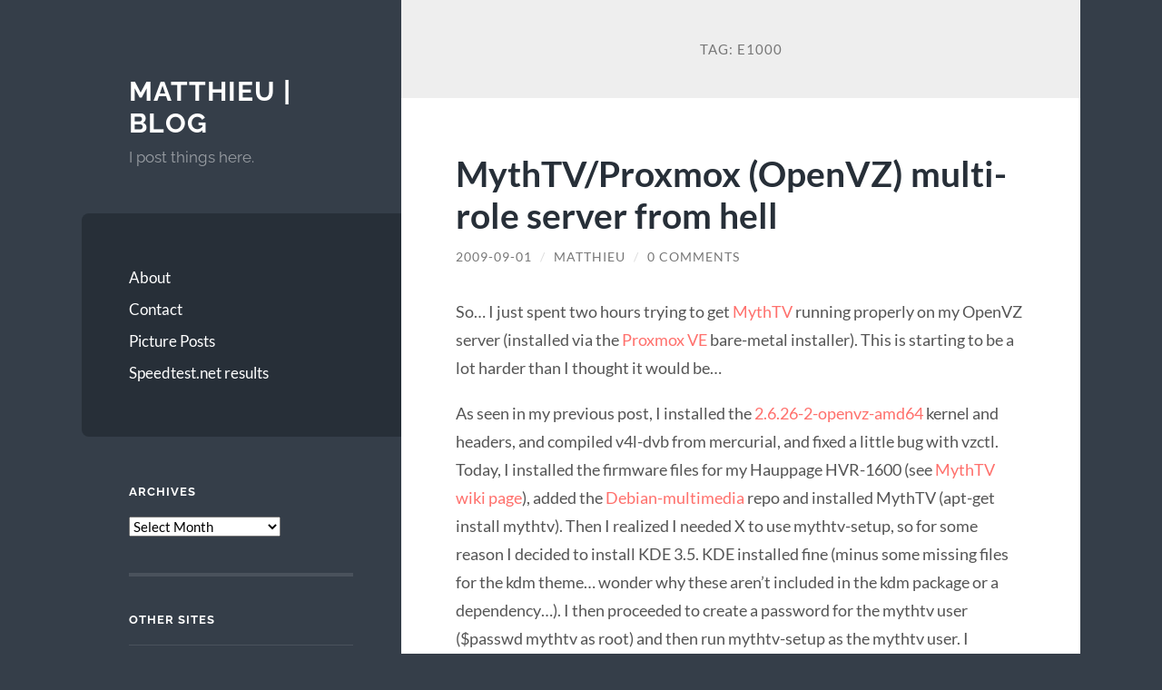

--- FILE ---
content_type: text/html; charset=utf-8
request_url: https://www.google.com/recaptcha/api2/aframe
body_size: 267
content:
<!DOCTYPE HTML><html><head><meta http-equiv="content-type" content="text/html; charset=UTF-8"></head><body><script nonce="_LDWwfGoyQ0PqeleJiLy9w">/** Anti-fraud and anti-abuse applications only. See google.com/recaptcha */ try{var clients={'sodar':'https://pagead2.googlesyndication.com/pagead/sodar?'};window.addEventListener("message",function(a){try{if(a.source===window.parent){var b=JSON.parse(a.data);var c=clients[b['id']];if(c){var d=document.createElement('img');d.src=c+b['params']+'&rc='+(localStorage.getItem("rc::a")?sessionStorage.getItem("rc::b"):"");window.document.body.appendChild(d);sessionStorage.setItem("rc::e",parseInt(sessionStorage.getItem("rc::e")||0)+1);localStorage.setItem("rc::h",'1769497439307');}}}catch(b){}});window.parent.postMessage("_grecaptcha_ready", "*");}catch(b){}</script></body></html>